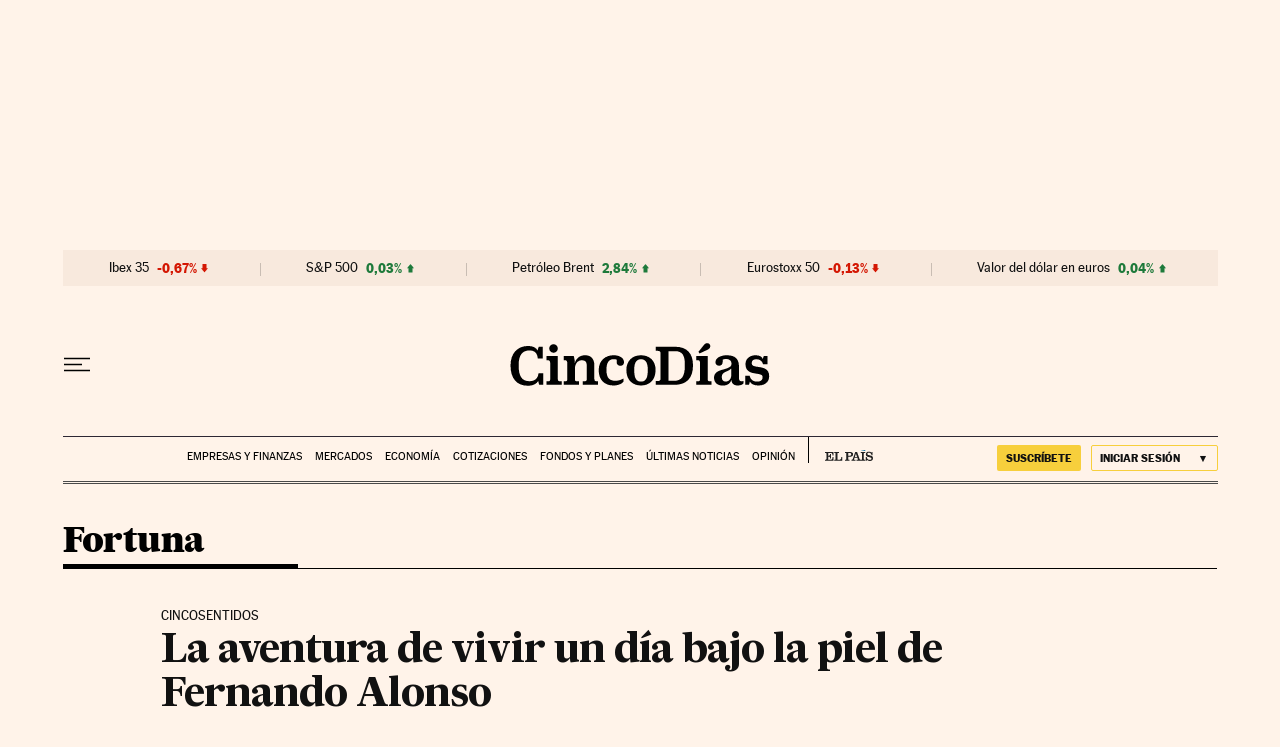

--- FILE ---
content_type: application/javascript; charset=utf-8
request_url: https://fundingchoicesmessages.google.com/f/AGSKWxVjnf6k5Cnsgw74JVml_ANLFFyX4C28XpNvP4-Vg6FdaO3xA6AuRUItpCLDWP7_4-4UsCm8dYsbgMWwErJhemCiFqkMthTPKBb_-f2fP6hY15UpGHezviE_ShRW0atsSJ-4t-88vZvELJElYlH19KcyPxB6d54caJBzyCi_QcP8M96LKbutflcvkVa-/__adshow..openxtag./affiliateserver./trafficengineads./prebid1.
body_size: -1289
content:
window['35ba03df-f054-4b75-be4e-49e6f1b3024a'] = true;

--- FILE ---
content_type: application/javascript; charset=utf-8
request_url: https://fundingchoicesmessages.google.com/f/AGSKWxXSD7doXOTzmot03nWlgPnJwrbubh2WO7o--zhgpZyX0APo70Z6aYNOMrRlX94_44076F5yjpDOqBPaIf7fKCbqklf2WBQj9cIdQsPLAeRrjXm36GLiU0RGxE2Kevv84RwN-1U=?fccs=W251bGwsbnVsbCxudWxsLG51bGwsbnVsbCxudWxsLFsxNzY5MzA1MDM0LDMwNTAwMDAwMF0sbnVsbCxudWxsLG51bGwsW251bGwsWzcsNl0sbnVsbCxudWxsLG51bGwsbnVsbCxudWxsLG51bGwsbnVsbCxudWxsLG51bGwsMV0sImh0dHBzOi8vY2luY29kaWFzLmVscGFpcy5jb20vY2luY29kaWFzLzIwMDgvMDkvMTEvc2VudGlkb3MvMTIyMTEwMDAzNl84NTAyMTUuaHRtbCIsbnVsbCxbWzgsIms2MVBCam1rNk8wIl0sWzksImVuLVVTIl0sWzE2LCJbMSwxLDFdIl0sWzE5LCIyIl0sWzE3LCJbMF0iXSxbMjQsIiJdLFsyOSwiZmFsc2UiXV1d
body_size: 111
content:
if (typeof __googlefc.fcKernelManager.run === 'function') {"use strict";this.default_ContributorServingResponseClientJs=this.default_ContributorServingResponseClientJs||{};(function(_){var window=this;
try{
var qp=function(a){this.A=_.t(a)};_.u(qp,_.J);var rp=function(a){this.A=_.t(a)};_.u(rp,_.J);rp.prototype.getWhitelistStatus=function(){return _.F(this,2)};var sp=function(a){this.A=_.t(a)};_.u(sp,_.J);var tp=_.ed(sp),up=function(a,b,c){this.B=a;this.j=_.A(b,qp,1);this.l=_.A(b,_.Pk,3);this.F=_.A(b,rp,4);a=this.B.location.hostname;this.D=_.Fg(this.j,2)&&_.O(this.j,2)!==""?_.O(this.j,2):a;a=new _.Qg(_.Qk(this.l));this.C=new _.dh(_.q.document,this.D,a);this.console=null;this.o=new _.mp(this.B,c,a)};
up.prototype.run=function(){if(_.O(this.j,3)){var a=this.C,b=_.O(this.j,3),c=_.fh(a),d=new _.Wg;b=_.hg(d,1,b);c=_.C(c,1,b);_.jh(a,c)}else _.gh(this.C,"FCNEC");_.op(this.o,_.A(this.l,_.De,1),this.l.getDefaultConsentRevocationText(),this.l.getDefaultConsentRevocationCloseText(),this.l.getDefaultConsentRevocationAttestationText(),this.D);_.pp(this.o,_.F(this.F,1),this.F.getWhitelistStatus());var e;a=(e=this.B.googlefc)==null?void 0:e.__executeManualDeployment;a!==void 0&&typeof a==="function"&&_.To(this.o.G,
"manualDeploymentApi")};var vp=function(){};vp.prototype.run=function(a,b,c){var d;return _.v(function(e){d=tp(b);(new up(a,d,c)).run();return e.return({})})};_.Tk(7,new vp);
}catch(e){_._DumpException(e)}
}).call(this,this.default_ContributorServingResponseClientJs);
// Google Inc.

//# sourceURL=/_/mss/boq-content-ads-contributor/_/js/k=boq-content-ads-contributor.ContributorServingResponseClientJs.en_US.k61PBjmk6O0.es5.O/d=1/exm=ad_blocking_detection_executable,kernel_loader,loader_js_executable/ed=1/rs=AJlcJMztj-kAdg6DB63MlSG3pP52LjSptg/m=cookie_refresh_executable
__googlefc.fcKernelManager.run('\x5b\x5b\x5b7,\x22\x5b\x5bnull,\\\x22elpais.com\\\x22,\\\x22AKsRol-85VvsEiyWkqB1Vg5E4x2yzM2b2TIKuwFZ3d2D7usVK26_BVXtcfO4f_cGxbpIQ-KjZHPzjkU1EhugwhVe1jhmFh5XsWnjuIpFmRDAVaPkNSF1OkxPY8J3_Uuv93PBMUQR7jClEH3KizGw0D48rE_PUySW_A\\\\u003d\\\\u003d\\\x22\x5d,null,\x5b\x5bnull,null,null,\\\x22https:\/\/fundingchoicesmessages.google.com\/f\/AGSKWxUwDnPTslUZi5EYi7wRkvWLm4TDjwXULLYTrSiuS9xyKiosIrX6Dk0uh9pliXA8-BSBy6ms7h5s5iJBG6lAksk5voqRBsqSbH9fSJvXcbZdkGuvRcDa4WSkiDQvfqhQIoYPFCY\\\\u003d\\\x22\x5d,null,null,\x5bnull,null,null,\\\x22https:\/\/fundingchoicesmessages.google.com\/el\/AGSKWxV1KEARvNrIGTIokUrgYddJ2kbPEvCvMCyY5kaoBC9-Ey6mNS06e11A8T6BfDR0A8RfMU2CSs_qmJh0dORb1jks1nQy-TszDXzazZ5VmIX_U6suKYlKD0U9TmCuo_ZO-yXQctE\\\\u003d\\\x22\x5d,null,\x5bnull,\x5b7,6\x5d,null,null,null,null,null,null,null,null,null,1\x5d\x5d,\x5b3,1\x5d\x5d\x22\x5d\x5d,\x5bnull,null,null,\x22https:\/\/fundingchoicesmessages.google.com\/f\/AGSKWxVNaUfPHdaIxL1N_b6W76XBPktcRBBFkvK-e7gz55L4E15h3wLvGDEvUhn3IdpB-ugdu7aw_Kluw6fQwmZJOTWB-oHRodt3gAKHozJ5My6Kj64ZXcl1ES8N9Qk-HmSM8PwcpKg\\u003d\x22\x5d\x5d');}